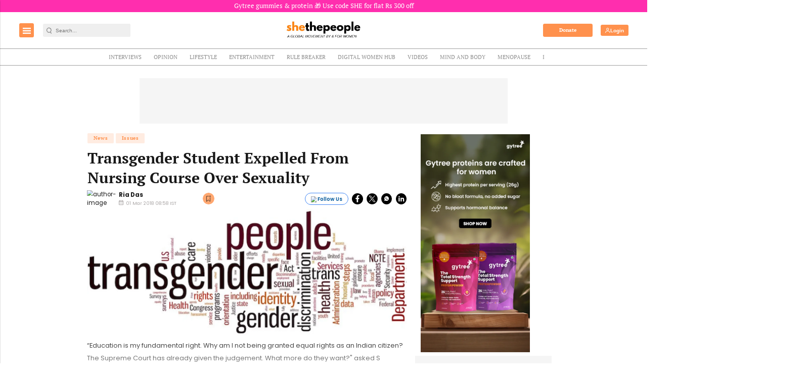

--- FILE ---
content_type: text/html; charset=utf-8
request_url: https://www.google.com/recaptcha/api2/aframe
body_size: -86
content:
<!DOCTYPE HTML><html><head><meta http-equiv="content-type" content="text/html; charset=UTF-8"></head><body><script nonce="dVU1t2PcFu6IR4q-w50QeA">/** Anti-fraud and anti-abuse applications only. See google.com/recaptcha */ try{var clients={'sodar':'https://pagead2.googlesyndication.com/pagead/sodar?'};window.addEventListener("message",function(a){try{if(a.source===window.parent){var b=JSON.parse(a.data);var c=clients[b['id']];if(c){var d=document.createElement('img');d.src=c+b['params']+'&rc='+(localStorage.getItem("rc::a")?sessionStorage.getItem("rc::b"):"");window.document.body.appendChild(d);sessionStorage.setItem("rc::e",parseInt(sessionStorage.getItem("rc::e")||0)+1);localStorage.setItem("rc::h",'1768736086455');}}}catch(b){}});window.parent.postMessage("_grecaptcha_ready", "*");}catch(b){}</script></body></html>

--- FILE ---
content_type: application/javascript; charset=utf-8
request_url: https://fundingchoicesmessages.google.com/f/AGSKWxV_lsow19EvCM9ZHYtp1HYd5jKZXdvlJBxxjnqzd23lr8mQSZ7uc9OUG6FWANWyD_BuNdfYkKGjuzxRLr5pMmGa4qvtEi25UuLeeGn_yECqjyk9j1dnPLaJ-RC2p-tuRnkhPAy_FzljOtM8pPmCKuaAFttXai8SSjWfD3jie7s9Ly2g6BTjQT62zSZf/_.adnetwork./adbar_/systemad./carsadtaggenerator.js/advertisewithus_
body_size: -1291
content:
window['fdaf4481-ae7e-4a6a-94f3-1fdd06f354c1'] = true;